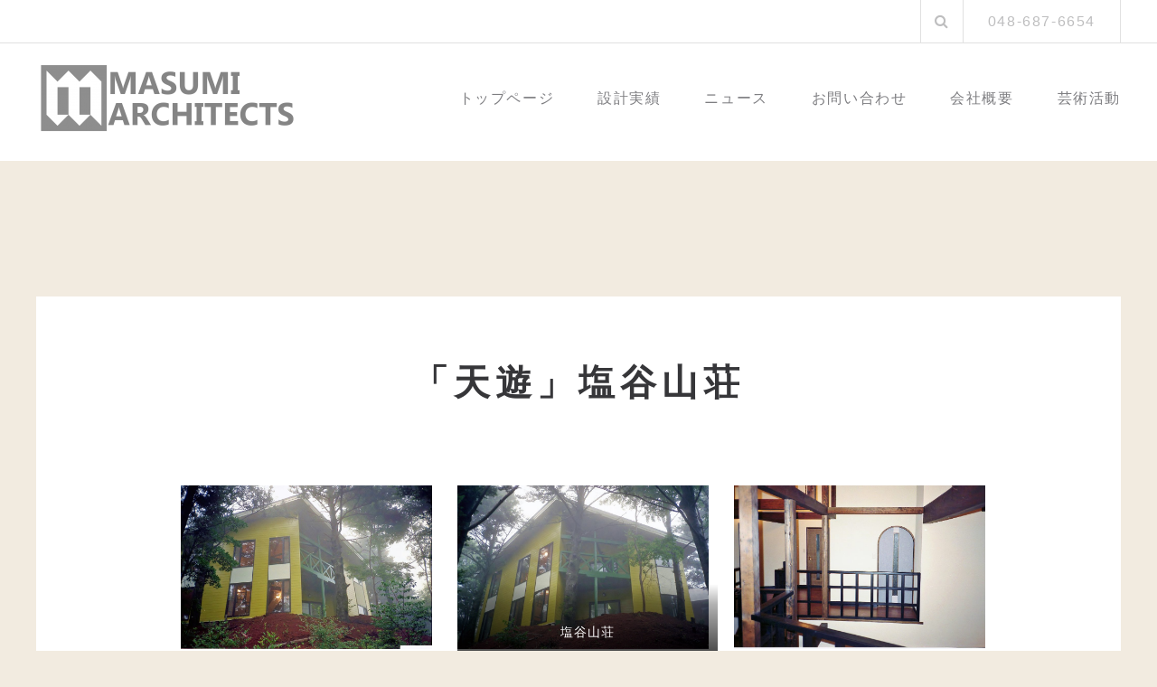

--- FILE ---
content_type: text/html; charset=UTF-8
request_url: https://masumi-sekkei.com/works/%E5%A1%A9%E8%B0%B7%E5%B1%B1%E8%8D%98/
body_size: 21368
content:
<!DOCTYPE html>
<html lang="ja">
<head>
<meta charset="UTF-8">
<meta name="viewport" content="width=device-width, initial-scale=1">
<link rel="profile" href="http://gmpg.org/xfn/11">


	<!-- This site is optimized with the Yoast SEO plugin v14.1 - https://yoast.com/wordpress/plugins/seo/ -->
	<title>「天遊」塩谷山荘 - 真澄建築設計社</title>
	<meta name="robots" content="index, follow" />
	<meta name="googlebot" content="index, follow, max-snippet:-1, max-image-preview:large, max-video-preview:-1" />
	<meta name="bingbot" content="index, follow, max-snippet:-1, max-image-preview:large, max-video-preview:-1" />
	<link rel="canonical" href="https://masumi-sekkei.com/works/塩谷山荘/" />
	<meta property="og:locale" content="ja_JP" />
	<meta property="og:type" content="article" />
	<meta property="og:title" content="「天遊」塩谷山荘 - 真澄建築設計社" />
	<meta property="og:description" content="山の傾斜地に建てた山荘です。玄&hellip;" />
	<meta property="og:url" content="https://masumi-sekkei.com/works/塩谷山荘/" />
	<meta property="og:site_name" content="真澄建築設計社" />
	<meta property="article:modified_time" content="2020-06-01T11:36:43+00:00" />
	<meta property="og:image" content="https://masumi-sekkei.com/wp-content/uploads/2020/05/0a0e9ea756de624f09fc113c3a242483-1024x668.jpg" />
	<meta name="twitter:card" content="summary_large_image" />
	<script type="application/ld+json" class="yoast-schema-graph">{"@context":"https://schema.org","@graph":[{"@type":"Organization","@id":"https://masumi-sekkei.com/#organization","name":"\u682a\u5f0f\u4f1a\u793e\u3000\u771f\u6f84\u5efa\u7bc9\u8a2d\u8a08\u793e","url":"https://masumi-sekkei.com/","sameAs":[],"logo":{"@type":"ImageObject","@id":"https://masumi-sekkei.com/#logo","inLanguage":"ja","url":"https://masumi-sekkei.com/wp-content/uploads/2018/12/logo_ash.png","width":850,"height":850,"caption":"\u682a\u5f0f\u4f1a\u793e\u3000\u771f\u6f84\u5efa\u7bc9\u8a2d\u8a08\u793e"},"image":{"@id":"https://masumi-sekkei.com/#logo"}},{"@type":"WebSite","@id":"https://masumi-sekkei.com/#website","url":"https://masumi-sekkei.com/","name":"\u771f\u6f84\u5efa\u7bc9\u8a2d\u8a08\u793e","description":"\u771f\u6f84\u5efa\u7bc9\u8a2d\u8a08\u793e","publisher":{"@id":"https://masumi-sekkei.com/#organization"},"potentialAction":[{"@type":"SearchAction","target":"https://masumi-sekkei.com/?s={search_term_string}","query-input":"required name=search_term_string"}],"inLanguage":"ja"},{"@type":"ImageObject","@id":"https://masumi-sekkei.com/works/%e5%a1%a9%e8%b0%b7%e5%b1%b1%e8%8d%98/#primaryimage","inLanguage":"ja","url":"https://masumi-sekkei.com/wp-content/uploads/2020/05/0a0e9ea756de624f09fc113c3a242483.jpg","width":1612,"height":1051},{"@type":"WebPage","@id":"https://masumi-sekkei.com/works/%e5%a1%a9%e8%b0%b7%e5%b1%b1%e8%8d%98/#webpage","url":"https://masumi-sekkei.com/works/%e5%a1%a9%e8%b0%b7%e5%b1%b1%e8%8d%98/","name":"\u300c\u5929\u904a\u300d\u5869\u8c37\u5c71\u8358 - \u771f\u6f84\u5efa\u7bc9\u8a2d\u8a08\u793e","isPartOf":{"@id":"https://masumi-sekkei.com/#website"},"primaryImageOfPage":{"@id":"https://masumi-sekkei.com/works/%e5%a1%a9%e8%b0%b7%e5%b1%b1%e8%8d%98/#primaryimage"},"datePublished":"2020-05-25T12:59:06+00:00","dateModified":"2020-06-01T11:36:43+00:00","breadcrumb":{"@id":"https://masumi-sekkei.com/works/%e5%a1%a9%e8%b0%b7%e5%b1%b1%e8%8d%98/#breadcrumb"},"inLanguage":"ja","potentialAction":[{"@type":"ReadAction","target":["https://masumi-sekkei.com/works/%e5%a1%a9%e8%b0%b7%e5%b1%b1%e8%8d%98/"]}]},{"@type":"BreadcrumbList","@id":"https://masumi-sekkei.com/works/%e5%a1%a9%e8%b0%b7%e5%b1%b1%e8%8d%98/#breadcrumb","itemListElement":[{"@type":"ListItem","position":1,"item":{"@type":"WebPage","@id":"https://masumi-sekkei.com/","url":"https://masumi-sekkei.com/","name":"\u30db\u30fc\u30e0"}},{"@type":"ListItem","position":2,"item":{"@type":"WebPage","@id":"https://masumi-sekkei.com/works/","url":"https://masumi-sekkei.com/works/","name":"\u8a2d\u8a08\u5b9f\u7e3e"}},{"@type":"ListItem","position":3,"item":{"@type":"WebPage","@id":"https://masumi-sekkei.com/works/%e5%a1%a9%e8%b0%b7%e5%b1%b1%e8%8d%98/","url":"https://masumi-sekkei.com/works/%e5%a1%a9%e8%b0%b7%e5%b1%b1%e8%8d%98/","name":"\u300c\u5929\u904a\u300d\u5869\u8c37\u5c71\u8358"}}]}]}</script>
	<!-- / Yoast SEO plugin. -->


<link rel='dns-prefetch' href='//webfonts.sakura.ne.jp' />
<link rel='dns-prefetch' href='//s.w.org' />
<link rel="alternate" type="application/rss+xml" title="真澄建築設計社 &raquo; フィード" href="https://masumi-sekkei.com/feed/" />
<link rel="alternate" type="application/rss+xml" title="真澄建築設計社 &raquo; コメントフィード" href="https://masumi-sekkei.com/comments/feed/" />
		<script type="text/javascript">
			window._wpemojiSettings = {"baseUrl":"https:\/\/s.w.org\/images\/core\/emoji\/13.0.1\/72x72\/","ext":".png","svgUrl":"https:\/\/s.w.org\/images\/core\/emoji\/13.0.1\/svg\/","svgExt":".svg","source":{"concatemoji":"https:\/\/masumi-sekkei.com\/wp-includes\/js\/wp-emoji-release.min.js?ver=5.6.16"}};
			!function(e,a,t){var n,r,o,i=a.createElement("canvas"),p=i.getContext&&i.getContext("2d");function s(e,t){var a=String.fromCharCode;p.clearRect(0,0,i.width,i.height),p.fillText(a.apply(this,e),0,0);e=i.toDataURL();return p.clearRect(0,0,i.width,i.height),p.fillText(a.apply(this,t),0,0),e===i.toDataURL()}function c(e){var t=a.createElement("script");t.src=e,t.defer=t.type="text/javascript",a.getElementsByTagName("head")[0].appendChild(t)}for(o=Array("flag","emoji"),t.supports={everything:!0,everythingExceptFlag:!0},r=0;r<o.length;r++)t.supports[o[r]]=function(e){if(!p||!p.fillText)return!1;switch(p.textBaseline="top",p.font="600 32px Arial",e){case"flag":return s([127987,65039,8205,9895,65039],[127987,65039,8203,9895,65039])?!1:!s([55356,56826,55356,56819],[55356,56826,8203,55356,56819])&&!s([55356,57332,56128,56423,56128,56418,56128,56421,56128,56430,56128,56423,56128,56447],[55356,57332,8203,56128,56423,8203,56128,56418,8203,56128,56421,8203,56128,56430,8203,56128,56423,8203,56128,56447]);case"emoji":return!s([55357,56424,8205,55356,57212],[55357,56424,8203,55356,57212])}return!1}(o[r]),t.supports.everything=t.supports.everything&&t.supports[o[r]],"flag"!==o[r]&&(t.supports.everythingExceptFlag=t.supports.everythingExceptFlag&&t.supports[o[r]]);t.supports.everythingExceptFlag=t.supports.everythingExceptFlag&&!t.supports.flag,t.DOMReady=!1,t.readyCallback=function(){t.DOMReady=!0},t.supports.everything||(n=function(){t.readyCallback()},a.addEventListener?(a.addEventListener("DOMContentLoaded",n,!1),e.addEventListener("load",n,!1)):(e.attachEvent("onload",n),a.attachEvent("onreadystatechange",function(){"complete"===a.readyState&&t.readyCallback()})),(n=t.source||{}).concatemoji?c(n.concatemoji):n.wpemoji&&n.twemoji&&(c(n.twemoji),c(n.wpemoji)))}(window,document,window._wpemojiSettings);
		</script>
		<style type="text/css">
img.wp-smiley,
img.emoji {
	display: inline !important;
	border: none !important;
	box-shadow: none !important;
	height: 1em !important;
	width: 1em !important;
	margin: 0 .07em !important;
	vertical-align: -0.1em !important;
	background: none !important;
	padding: 0 !important;
}
</style>
	<link rel='stylesheet' id='eo-leaflet.js-css'  href='https://masumi-sekkei.com/wp-content/plugins/event-organiser/lib/leaflet/leaflet.min.css?ver=1.4.0' type='text/css' media='all' />
<style id='eo-leaflet.js-inline-css' type='text/css'>
.leaflet-popup-close-button{box-shadow:none!important;}
</style>
<link rel='stylesheet' id='wp-block-library-css'  href='https://masumi-sekkei.com/wp-includes/css/dist/block-library/style.min.css?ver=5.6.16' type='text/css' media='all' />
<link rel='stylesheet' id='boostrap-css'  href='https://masumi-sekkei.com/wp-content/themes/belise-lite/css/bootstrap.min.css?ver=v3.3.7' type='text/css' media='all' />
<link rel='stylesheet' id='belise-style-css'  href='https://masumi-sekkei.com/wp-content/themes/belise-lite/style.css?ver=1.0.15' type='text/css' media='all' />
<style id='belise-style-inline-css' type='text/css'>

                .hero-image{
	                    background-image: url(https://masumi-sekkei.com/wp-content/uploads/2018/12/高崎外観-1C-コピー.jpg);
	            }
</style>
<link rel='stylesheet' id='belise-woocommerce-style-css'  href='https://masumi-sekkei.com/wp-content/themes/belise-lite/inc/woocommerce/css/woocommerce.css?ver=v1.0.12' type='text/css' media='all' />
<link rel='stylesheet' id='font-awesome-css'  href='https://masumi-sekkei.com/wp-content/themes/belise-lite/css/font-awesome.min.css?ver=v4.7.0' type='text/css' media='all' />
<script type='text/javascript' src='https://masumi-sekkei.com/wp-includes/js/jquery/jquery.min.js?ver=3.5.1' id='jquery-core-js'></script>
<script type='text/javascript' src='https://masumi-sekkei.com/wp-includes/js/jquery/jquery-migrate.min.js?ver=3.3.2' id='jquery-migrate-js'></script>
<script type='text/javascript' src='//webfonts.sakura.ne.jp/js/sakura.js?ver=2.0.1' id='typesquare_std-js'></script>
<link rel="https://api.w.org/" href="https://masumi-sekkei.com/wp-json/" /><link rel="alternate" type="application/json" href="https://masumi-sekkei.com/wp-json/wp/v2/pages/786" /><link rel="EditURI" type="application/rsd+xml" title="RSD" href="https://masumi-sekkei.com/xmlrpc.php?rsd" />
<link rel="wlwmanifest" type="application/wlwmanifest+xml" href="https://masumi-sekkei.com/wp-includes/wlwmanifest.xml" /> 
<meta name="generator" content="WordPress 5.6.16" />
<link rel='shortlink' href='https://masumi-sekkei.com/?p=786' />
<link rel="alternate" type="application/json+oembed" href="https://masumi-sekkei.com/wp-json/oembed/1.0/embed?url=https%3A%2F%2Fmasumi-sekkei.com%2Fworks%2F%25e5%25a1%25a9%25e8%25b0%25b7%25e5%25b1%25b1%25e8%258d%2598%2F" />
<link rel="alternate" type="text/xml+oembed" href="https://masumi-sekkei.com/wp-json/oembed/1.0/embed?url=https%3A%2F%2Fmasumi-sekkei.com%2Fworks%2F%25e5%25a1%25a9%25e8%25b0%25b7%25e5%25b1%25b1%25e8%258d%2598%2F&#038;format=xml" />
<style type="text/css">.recentcomments a{display:inline !important;padding:0 !important;margin:0 !important;}</style><link rel="icon" href="https://masumi-sekkei.com/wp-content/uploads/2018/12/cropped-logo_ash-32x32.png" sizes="32x32" />
<link rel="icon" href="https://masumi-sekkei.com/wp-content/uploads/2018/12/cropped-logo_ash-192x192.png" sizes="192x192" />
<link rel="apple-touch-icon" href="https://masumi-sekkei.com/wp-content/uploads/2018/12/cropped-logo_ash-180x180.png" />
<meta name="msapplication-TileImage" content="https://masumi-sekkei.com/wp-content/uploads/2018/12/cropped-logo_ash-270x270.png" />
		<style type="text/css" id="wp-custom-css">
			.site-title {
text-transform: none;
}

.entry-title {
text-transform: none;
}		</style>
		
	<!-- Global site tag (gtag.js) - Google Analytics -->
<script async src="https://www.googletagmanager.com/gtag/js?id=UA-131140909-1"></script>
<script>
  window.dataLayer = window.dataLayer || [];
  function gtag(){dataLayer.push(arguments);}
  gtag('js', new Date());

  gtag('config', 'UA-131140909-1');
</script>

</head>

<body class="page-template-default page page-id-786 page-child parent-pageid-7 wp-custom-logo">
	<div id="page" class="site">
		<a class="skip-link screen-reader-text" href="#content">コンテンツへスキップ</a>

		<header id="masthead" class="site-header">
						<div class="top-bar 
			">
				<div class="container">
					<div class="top-bar-content">
						<div class="social-icons-wrapper">
													</div>

						<div class="top-bar-icons-wrapper">
									<div class="custom-search-in-header">
			<form method="get" class="search-form" action="https://masumi-sekkei.com/">
	<label>
		<span class="screen-reader-text">検索:</span>
		<input type="search" class="search-field" placeholder="検索" value="" name="s" />
	</label>
	<button type="submit" class="search-submit"><i class="fa fa-search" aria-hidden="true"></i></button>
</form>
		</div>
								</div>
						<div class="top-bar-contact-wrapper">
							<span class="bar-contact">048-687-6654</span>						</div>
					</div>
				</div>
			</div>
			<div class="container header-container">
				<div class="navbar-header">
					<div class="site-branding">
						<a href="https://masumi-sekkei.com/" class="custom-logo-link" rel="home"><img width="296" height="90" src="https://masumi-sekkei.com/wp-content/uploads/2018/12/cropped-logo_text2-1.png" class="custom-logo" alt="真澄建築設計社" /></a>					</div><!-- .site-branding -->

					<span class="menu-toggle-content">
						<button class="menu-toggle" aria-controls="primary-menu" aria-expanded="false"><i class="fa fa-bars" aria-hidden="true"></i></button>
					</span>
				</div>

				<nav id="site-navigation" class="main-navigation site-navigation">
					<div class="menu-%e3%83%a1%e3%82%a4%e3%83%b3%e3%83%a1%e3%83%8b%e3%83%a5%e3%83%bc-container"><ul id="primary-menu" class="menu"><li id="menu-item-1175" class="menu-item menu-item-type-post_type menu-item-object-page menu-item-home menu-item-1175"><a href="https://masumi-sekkei.com/">トップページ</a></li>
<li id="menu-item-21" class="menu-item menu-item-type-post_type menu-item-object-page current-page-ancestor menu-item-21"><a href="https://masumi-sekkei.com/works/">設計実績</a></li>
<li id="menu-item-22" class="menu-item menu-item-type-post_type menu-item-object-page menu-item-22"><a href="https://masumi-sekkei.com/news/">ニュース</a></li>
<li id="menu-item-23" class="menu-item menu-item-type-post_type menu-item-object-page menu-item-23"><a href="https://masumi-sekkei.com/%e3%81%8a%e5%95%8f%e3%81%84%e5%90%88%e3%82%8f%e3%81%9b/">お問い合わせ</a></li>
<li id="menu-item-24" class="menu-item menu-item-type-post_type menu-item-object-page menu-item-24"><a href="https://masumi-sekkei.com/%e4%bc%9a%e7%a4%be%e6%a6%82%e8%a6%81/">会社概要</a></li>
<li id="menu-item-225" class="menu-item menu-item-type-post_type menu-item-object-page menu-item-225"><a href="https://masumi-sekkei.com/%e8%8a%b8%e8%a1%93%e6%b4%bb%e5%8b%95/">芸術活動</a></li>
</ul></div>				</nav><!-- #site-navigation -->
			</div>

		</header><!-- #masthead -->

		
		
		<div id="content" class="site-content">

	<div id="primary" class="content-area">
		<main id="main" class="site-main">
			<div class="container single-container">

				
<article id="post-786" class="post-786 page type-page status-publish hentry">
	<header class="entry-header">
		<h1 class="entry-title">「天遊」塩谷山荘</h1>	</header><!-- .entry-header -->

	
	<div class="entry-content">
		
<figure class="wp-block-gallery columns-3 is-cropped"><ul class="blocks-gallery-grid"><li class="blocks-gallery-item"><figure><img loading="lazy" width="1024" height="668" src="https://masumi-sekkei.com/wp-content/uploads/2020/05/0a0e9ea756de624f09fc113c3a242483-1024x668.jpg" alt="" data-id="760" data-full-url="https://masumi-sekkei.com/wp-content/uploads/2020/05/0a0e9ea756de624f09fc113c3a242483.jpg" data-link="https://masumi-sekkei.com/%e5%a1%a9%e8%b0%b7%e5%b1%b1%e8%8d%981/" class="wp-image-760" srcset="https://masumi-sekkei.com/wp-content/uploads/2020/05/0a0e9ea756de624f09fc113c3a242483-1024x668.jpg 1024w, https://masumi-sekkei.com/wp-content/uploads/2020/05/0a0e9ea756de624f09fc113c3a242483-300x196.jpg 300w, https://masumi-sekkei.com/wp-content/uploads/2020/05/0a0e9ea756de624f09fc113c3a242483-768x501.jpg 768w, https://masumi-sekkei.com/wp-content/uploads/2020/05/0a0e9ea756de624f09fc113c3a242483-1536x1001.jpg 1536w, https://masumi-sekkei.com/wp-content/uploads/2020/05/0a0e9ea756de624f09fc113c3a242483.jpg 1612w" sizes="(max-width: 1024px) 100vw, 1024px" /></figure></li><li class="blocks-gallery-item"><figure><img loading="lazy" width="1024" height="626" src="https://masumi-sekkei.com/wp-content/uploads/2020/05/f3e2d966bb98468123ab152279233e8a-1024x626.jpg" alt="" data-id="761" data-full-url="https://masumi-sekkei.com/wp-content/uploads/2020/05/f3e2d966bb98468123ab152279233e8a.jpg" data-link="https://masumi-sekkei.com/%e5%a1%a9%e8%b0%b7%e5%b1%b1%e8%8d%982/" class="wp-image-761" srcset="https://masumi-sekkei.com/wp-content/uploads/2020/05/f3e2d966bb98468123ab152279233e8a-1024x626.jpg 1024w, https://masumi-sekkei.com/wp-content/uploads/2020/05/f3e2d966bb98468123ab152279233e8a-300x183.jpg 300w, https://masumi-sekkei.com/wp-content/uploads/2020/05/f3e2d966bb98468123ab152279233e8a-768x470.jpg 768w, https://masumi-sekkei.com/wp-content/uploads/2020/05/f3e2d966bb98468123ab152279233e8a-1536x939.jpg 1536w, https://masumi-sekkei.com/wp-content/uploads/2020/05/f3e2d966bb98468123ab152279233e8a.jpg 1719w" sizes="(max-width: 1024px) 100vw, 1024px" /><figcaption class="blocks-gallery-item__caption">塩谷山荘</figcaption></figure></li><li class="blocks-gallery-item"><figure><img loading="lazy" width="1024" height="639" src="https://masumi-sekkei.com/wp-content/uploads/2020/05/da9b69cd400a1c4ffdee27c067e5a5aa-1024x639.jpg" alt="" data-id="762" data-full-url="https://masumi-sekkei.com/wp-content/uploads/2020/05/da9b69cd400a1c4ffdee27c067e5a5aa.jpg" data-link="https://masumi-sekkei.com/%e5%a1%a9%e8%b0%b7%e5%b1%b1%e8%8d%983/" class="wp-image-762" srcset="https://masumi-sekkei.com/wp-content/uploads/2020/05/da9b69cd400a1c4ffdee27c067e5a5aa-1024x639.jpg 1024w, https://masumi-sekkei.com/wp-content/uploads/2020/05/da9b69cd400a1c4ffdee27c067e5a5aa-300x187.jpg 300w, https://masumi-sekkei.com/wp-content/uploads/2020/05/da9b69cd400a1c4ffdee27c067e5a5aa-768x480.jpg 768w, https://masumi-sekkei.com/wp-content/uploads/2020/05/da9b69cd400a1c4ffdee27c067e5a5aa-1536x959.jpg 1536w, https://masumi-sekkei.com/wp-content/uploads/2020/05/da9b69cd400a1c4ffdee27c067e5a5aa.jpg 1683w" sizes="(max-width: 1024px) 100vw, 1024px" /></figure></li><li class="blocks-gallery-item"><figure><img loading="lazy" width="670" height="1024" src="https://masumi-sekkei.com/wp-content/uploads/2020/05/56e695272e90f4ca9af36bf47b8325c9-670x1024.jpg" alt="" data-id="763" data-full-url="https://masumi-sekkei.com/wp-content/uploads/2020/05/56e695272e90f4ca9af36bf47b8325c9.jpg" data-link="https://masumi-sekkei.com/%e5%a1%a9%e8%b0%b7%e5%b1%b1%e8%8d%984/" class="wp-image-763" srcset="https://masumi-sekkei.com/wp-content/uploads/2020/05/56e695272e90f4ca9af36bf47b8325c9-670x1024.jpg 670w, https://masumi-sekkei.com/wp-content/uploads/2020/05/56e695272e90f4ca9af36bf47b8325c9-196x300.jpg 196w, https://masumi-sekkei.com/wp-content/uploads/2020/05/56e695272e90f4ca9af36bf47b8325c9-768x1174.jpg 768w, https://masumi-sekkei.com/wp-content/uploads/2020/05/56e695272e90f4ca9af36bf47b8325c9-1005x1536.jpg 1005w, https://masumi-sekkei.com/wp-content/uploads/2020/05/56e695272e90f4ca9af36bf47b8325c9.jpg 1051w" sizes="(max-width: 670px) 100vw, 670px" /></figure></li><li class="blocks-gallery-item"><figure><img loading="lazy" width="668" height="1024" src="https://masumi-sekkei.com/wp-content/uploads/2020/06/f931d80a3423e371866afcf17f29aa9e-668x1024.jpg" alt="" data-id="1124" data-full-url="https://masumi-sekkei.com/wp-content/uploads/2020/06/f931d80a3423e371866afcf17f29aa9e.jpg" data-link="https://masumi-sekkei.com/works/%e5%a1%a9%e8%b0%b7%e5%b1%b1%e8%8d%98/%e5%a1%a9%e8%b0%b7%e5%b1%b1%e8%8d%988/" class="wp-image-1124" srcset="https://masumi-sekkei.com/wp-content/uploads/2020/06/f931d80a3423e371866afcf17f29aa9e-668x1024.jpg 668w, https://masumi-sekkei.com/wp-content/uploads/2020/06/f931d80a3423e371866afcf17f29aa9e-196x300.jpg 196w, https://masumi-sekkei.com/wp-content/uploads/2020/06/f931d80a3423e371866afcf17f29aa9e-768x1178.jpg 768w, https://masumi-sekkei.com/wp-content/uploads/2020/06/f931d80a3423e371866afcf17f29aa9e-1001x1536.jpg 1001w, https://masumi-sekkei.com/wp-content/uploads/2020/06/f931d80a3423e371866afcf17f29aa9e-1335x2048.jpg 1335w, https://masumi-sekkei.com/wp-content/uploads/2020/06/f931d80a3423e371866afcf17f29aa9e.jpg 1500w" sizes="(max-width: 668px) 100vw, 668px" /></figure></li></ul></figure>



<p></p>



<p>山の傾斜地に建てた山荘です。玄関を北側の坂の上の方に計画し、玄関ホール、アトリエ回廊から階段を降りるとLDKとなっている。</p>



<p>伊東市赤沢</p>
	</div><!-- .entry-content -->
	
	</article><!-- #post-## -->

			</div>
		</main><!-- #main -->
	</div><!-- #primary -->


	</div><!-- #content -->

	
	<footer id="colophon" class="site-footer">
		
		<div class="footer-bar
		 without-menu">
			<div class="container">
								<div class="site-info pull-left">
					<a href="https://themeisle.com/themes/belise/" rel="nofollow"></a> <span class="sep"> </span>  （C） 2023 株式会社真澄建築設計社 All Rights Reserved. <a href="" rel="nofollow"> </a>				</div><!-- .site-info -->
				
				<div class="footer-bar-content pull-right">
					<div class="footer-bar-inner">
						<span class="bar-contact">株式会社　真澄建築設計社</span>					</div>
				</div>
			</div>
		</div> <!-- .footer-bar -->
	</footer><!-- #colophon -->
</div><!-- #page -->

<script type='text/javascript' src='https://masumi-sekkei.com/wp-content/themes/belise-lite/js/skip-link-focus-fix.js?ver=20130115' id='skip-link-focus-fix-js'></script>
<script type='text/javascript' src='https://masumi-sekkei.com/wp-content/themes/belise-lite/js/functions.js?ver=20120206' id='belise-functions-js'></script>
<script type='text/javascript' src='https://masumi-sekkei.com/wp-includes/js/wp-embed.min.js?ver=5.6.16' id='wp-embed-js'></script>
</body>
</html>
